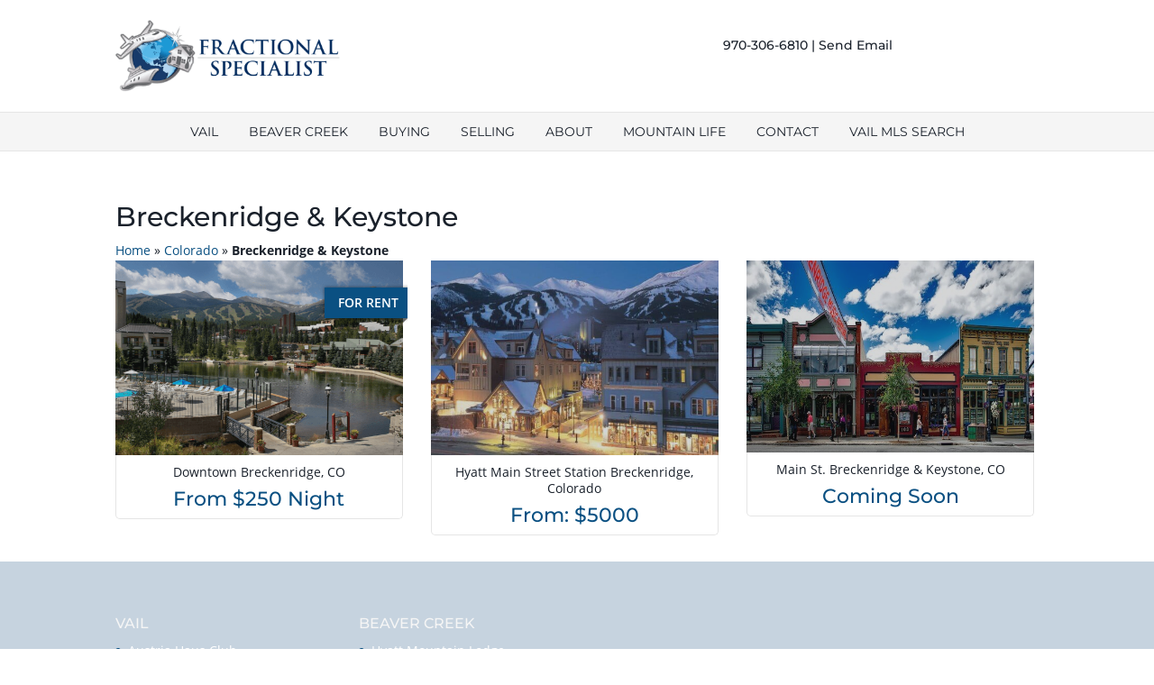

--- FILE ---
content_type: text/css
request_url: https://fractionalspecialist.com/wp-content/themes/maisons1/style.css?ver=4.27.5
body_size: 8241
content:
/*
 Theme Name:   Maisons
 Theme URI:    https://dividiva.com/maisons
 Description:  Divi Child Theme for real estate agents
 Author:       Divi Diva
 Author URI:   https://dividiva.com
 Template:     Divi
 Version:      1.1.0
*/
/*======================= TABLE OF CONTENTS ================================
      
	1.  GENERAL
	2.  HEADER
	3.  HOME PAGE
	4.  HORIZONTAL SEARCH WIDGET
	5.  FORMS
	6.  SIDEBAR
	7.  LISTING ARCHIVES
	8.  SINGLE LISTING
	9.  EMPLOYEES
	10. COMMUNITIES OVERVIEW PAGE
	11. COMMUNITIES PAGE
	12. BLOG PAGE
	13. FOOTER
	14. RESPONSIVE MEDIA QUERIES
		
-----------------[COLORS USED IN THIS THEME]-------------------

		#303740 rgb 48,55,64    - Lighter Charcoal
		#1a212b rgb 26,33,43    - Darker Charcoal
		#0a5082 rgb 10,80,130   - Blue
		#f5f5f5 rgb 245,245,245 - Pale Gray	
     
============================================================================*/
/*------------------------------------------------*/
/*------------------[1. GENERAL]------------------*/
/*------------------------------------------------*/
.maisons-header h1 {
	text-transform: uppercase;
	font-size: 54px;
}
.maisons-header {
	font-size: 28px;
	line-height: 1.5em;
}
.et_pb_fullwidth_header.maisons-header .et_pb_fullwidth_header_container.center .header-content {
    width: 100%;
    max-width: 1080px;
    margin: 20px auto;
}
.et_pb_fullwidth_header.maisons-header {
	padding-top: 100px;
	padding-bottom: 100px;
}
.et_pb_widget a {
	color: #1a212b;
}
#main-content .container:before {
	display: none;
}
.maisons-horiz-optin .et_pb_newsletter_description {
    display: none;
}
.maisons-horiz-optin .et_pb_newsletter_form {
	float: none;
	width: 100%
}
.et_pb_column_4_4 .maisons-horiz-optin .et_pb_newsletter_form {
	padding-left: 0;
}
.maisons-horiz-optin .et_pb_newsletter_form p {
	display: inline-block; 
	margin-right: 10px; 
	padding: 0px; 
	padding-bottom:10px;
}
.et_pb_signup_0.maisons-horiz-optin.et_pb_subscribe .et_pb_button, .et_pb_signup_0.maisons-horiz-optin.et_pb_subscribe .et_pb_button:hover {
    padding: 0.7em 1em !important;
}
/*------------------------------------------------*/
/*------------------[2. HEADER]-------------------*/
/*------------------------------------------------*/
#top-header .container {
    padding-bottom: 0.75em;
    font-weight: 500;
}
#et-secondary-nav::before {
	content: "What is Your Property Worth?";
	color: #ffffff;  
	font-size: 20px;
	padding-right: 15px;
}
#et-secondary-menu {
    float: none;
	text-align: center;
}
#et-secondary-nav a {
    padding: 0.3em 1em!important;
    -webkit-border-radius: 3px;
    -moz-border-radius: 3px;
    border-radius: 3px;
    line-height: 1.7em;
    -webkit-transition: all 0.2s;
    -moz-transition: all 0.2s;
    transition: all 0.2s;
	color: #ffffff;
	background-color: #1a212b;
	font-size: 14px;
}
#et-secondary-nav a:hover {
	background: rgba(26,33,43,0.7);
	color: #ffffff;
}
#main-header {
	-webkit-box-shadow: none;
 	-moz-box-shadow: none;
 	box-shadow: none;
}
#main-header .container {
	width: 100%;
	max-width: 100%;
}
.logo_container {
	width: 80%;
	max-width: 1080px;
	margin-left: auto;
	margin-right: auto;
}
.et_header_style_centered #logo {
	float: left;
}
.et_header_style_centered header#main-header.et-fixed-header .logo_container {
    height: 84px;
}
.et_header_style_centered #main-header .logo_container {
	height: 84px;
	margin-top: 20px;
	margin-bottom: 20px;
	padding: 0;
}
.maisons-header-widget {
	height: 84px;
    float: right;
	margin-left: 15px;
	-webkit-transition: all 0.4s ease-in-out;
	-moz-transition: all 0.4s ease-in-out;
	transition: all 0.4s ease-in-out;
	-webkit-transform: translate3d(0, 0, 0);
}
.maisons-header-widget {
	width: 50%;
}
.maisons-header-widget .et_pb_row {
    max-width: 100%;
	margin-right: 0;
}
.et_pb_gutters3 .maisons-header-widget .et_pb_column_4_4 .et_pb_module {
	margin-bottom: 0;
}
.maisons-header-widget a:hover {
	color: #0a5082;
}
.maisons-header-widget i {
	color: #0a5082;
	margin-left: 10px;
}
.et-fixed-header .logo_container {
	height: 0;
	margin-top: 0;
	margin-bottom: 0;
	padding: 0;
}
#et-top-navigation {
	background-color: #f5f5f5;
	border-top: #e5e5e5 1px solid;
	border-bottom: #e5e5e5 1px solid;
}
#top-menu li {
    padding-right: 30px;
}
.et_header_style_centered #top-menu > li > a {
	padding-top: 1em;
	padding-bottom: 1em;
}
#top-menu-nav > ul > li > a:hover {
	opacity: 1.0;
	color: #0a5082;
}
#top-menu .menu-item-has-children > a:first-child:after, #et-secondary-nav .menu-item-has-children > a:first-child:after {
    display: none;
}
#top-menu .menu-item-has-children > a:first-child, #et-secondary-nav .menu-item-has-children > a:first-child {
    padding-right: 0;
}
/*.nav li ul {
    padding: 0;
	width: 200px;
	border: 1px solid #0a5082;
	background-color: #0a5082;
}
#top-menu li li {
    padding: 0;
}
.nav li li {
    line-height: 1.7em; 
}
.nav li ul:after, .nav li ul:before {
	border: solid transparent;
	content: ' ';
	height: 0;
	left: 100%;
	position: absolute;
	width: 0;
}
.nav li ul:after {
	content: '';
	position: absolute;
	border-style: solid;
	border-width: 0 12px 12px;
	border-color: #0a5082 transparent;
	display: block;
	width: 0;
	z-index: 1;
	top: -12px;
	left: 38px;
}
.nav li ul:before {
	content: '';
	position: absolute;
	border-style: solid;
	border-width: 0 12px 12px;
	border-color: #0a5082 transparent;
	display: block;
	width: 0;
	z-index: 0;
	top: -13px;
	left: 38px;
} 
.nav ul li a:hover, .et_mobile_menu li a:hover {
    opacity: 1;
    background-color: #303740;
}
#top-menu li li a {
    width: 198px;
    padding: 6px 20px; 
}*/
/*------------------------------------------------*/
/*----------------[3. HOME PAGE]------------------*/
/*------------------------------------------------*/
.maisons-home .et_pb_row {
	padding-bottom: 0;
}
.maisons-search h1 {
	text-transform: uppercase;
	font-size: 42px;
	text-shadow: 0 2px 4px rgba(0, 0, 0, 0.4);
	margin-top: 12%;
}
.maisons-listing-button h2 {
	margin-top: 5px;
}
/*--------bouncing arrow-----------*/
.maisons-arrow {
	text-align: center;
}
@-moz-keyframes bounce {
	0%,100%,20%,50%,80%{-moz-transform:translateY(0)}
	40%{-moz-transform:translateY(-15px)}
	60%{-moz-transform:translateY(-15px)}
}
@-webkit-keyframes bounce {
	0%,100%,20%,50%,80%{-webkit-transform:translateY(0)}
	40%{-webkit-transform:translateY(-15px)}
	60%{-webkit-transform:translateY(-15px)}
}
/* @-ms-keyframes bounce {
	0%,100%,20%,50%,80%{-ms-transform:translateY(0)}
	40%{-ms-transform:translateY(-15px)}
	60%{-ms-transform:translateY(-15px)}
}*/
@keyframes bounce {
	0%,10%,20%,50%,80%{transform:translateY(0)}
	40%{transform:translateY(-15px)}
	60%{transform:translateY(-15px)}
}
.maisons-bounce {
    -moz-animation: bounce 2s ease infinite;
    -webkit-animation: bounce 2s ease infinite;
    -ms-animation: bounce 2s ease infinite;
    animation: bounce 2s ease infinite;
	color: #ffffff;
}
/*-----community image hover effect---*/
.maisons-community-hover .et_pb_column {
	position: relative;
	overflow: hidden;
}
.maisons-community-hover .et_pb_image {
    background: #FFFFFF;
}
.maisons-community-hover .et_pb_promo {
	position: absolute;
	top: 0;
	left: 0;
	width: 100%;
	height: 100%;
}
.maisons-community-hover .et_pb_image img {
	-webkit-transition: opacity 1s, -webkit-transform 1s;
	transition: opacity 1s, transform 1s;
	-webkit-backface-visibility: hidden;
	backface-visibility: hidden;
	position: relative;
	display: block;
	max-width: 100%;
	opacity: 0.8;
}
.maisons-community-hover .et_pb_column:hover img {
	opacity: 0.3;
	-webkit-transform: scale3d(1.1,1.1,1);
	transform: scale3d(1.1,1.1,1);
}
.maisons-community-hover .et_pb_promo_description { /*V1.1 added July 2017*/
	position: static;
}
.maisons-community-hover .et_pb_column .et_pb_promo_description h2 {
	opacity: 0;
	color: #fff;
	position: absolute;
	top: 25%;
	width: 100%;
	text-align: center;
	-webkit-transition: all 0.5s ease-in-out;
	-moz-transition: all 0.5s ease-in-out;
	transition: all 0.5s ease-in-out;
	margin: 0;
	padding: 0;
}
.maisons-community-hover .et_pb_column .et_pb_promo_description p {
	opacity: 0;
	color: #fff;
	position: absolute;
	top: 32%;
	width: 100%;
	padding-left: 20px;
	padding-right: 20px;
	text-align: center;
	-webkit-transition: all 0.5s ease-in-out;
	-moz-transition: all 0.5s ease-in-out;
	transition: all 0.5s ease-in-out;
}
.maisons-community-hover .et_pb_column .et_pb_promo_button {
	opacity: 0;
	position: absolute;
	top: 55%;
	left: 50%;
	-webkit-transform: translateX(-50%);
	transform: translateX(-50%);
	display: block;
	-webkit-transition: all 0.5s ease-in-out;
	-moz-transition: all 0.5s ease-in-out;
	transition: all 0.5s ease-in-out;
} 
.maisons-community-hover .et_pb_column:hover .et_pb_promo_description h2 {
	opacity: 1;
	position: absolute;
	top: 30%;
	width: 100%;
	text-align: center;
	color: #fff;
} 
.maisons-community-hover .et_pb_column:hover .et_pb_promo_description p {
	opacity: 1;
	position: absolute;
	top: 40%;
	width: 100%;
	text-align: center;
	color: #fff;
}
.maisons-community-hover .et_pb_column:hover .et_pb_promo_button {
	opacity: 1;
	position: absolute;
	top: 65%;
	left: 50%;
	-webkit-transform: translateX(-50%);
	transform: translateX(-50%);
	display: block;
	text-align: center;
}
/*------------------------------------------------*/
/*--------[4. HORIZONTAL SEARCH WIDGET]-----------*/
/*------------------------------------------------*/
.maisons-search .et_pb_widget_area_left {
    padding-right: 0;
    border-right: none;
}
.et_pb_gutters3 .et_pb_column_4_4 .et_pb_widget.maisons-search-widget {
	width: 100%;
	margin: 0;
	padding: 20px;
	background-color: #303740;
}
.et_pb_widget.maisons-search-widget  select {
	width: 18%;
	float: left;
	margin-right: 2%;
	padding: 14px;
	height: auto;
	border: 0;
	-webkit-border-radius: 0;
	-moz-border-radius: 0;
	box-shadow: none;
	-webkit-box-shadow: none;
	border-radius: 0;
	color: #99999e;
	background-color: #f5f5f5;
	font-size: 14px;
}
.maisons-search-widget div.btn-search {
	width: 20%;
	display: inline-block;
}
.maisons-search-widget .btn-search button.searchsubmit {
	width: 100%;
	text-align: center;
	background-color: #0a5082;
	color: #ffffff;
	font-family: 'Montserrat', Helvetica, Arial, Lucida, sans-serif;
	padding-top: 14px;
	padding-bottom: 14px;
	font-size: 14px;
	border: none;
	-moz-border-radius: 3px;
	border-radius: 3px;
	-webkit-transition: all 0.2s;
	-moz-transition: all 0.2s;
	transition: all 0.2s;
}
.maisons-search-widget .btn-search button.searchsubmit:hover {
	background-color: #1a212b;
	cursor: pointer;
}
.maisons-search-widget .btn-search button.searchsubmit i {
	display: none;
}
/*------------------------------------------------*/
/*------------------[5. FORMS]--------------------*/
/*------------------------------------------------*/
.caldera-grid .form-control, #listing-contact .caldera-grid .form-control {
	width: 100%;
	padding: 16px;
	height: auto;
	border: 0;
	-webkit-border-radius: 0;
	-moz-border-radius: 0;
	box-shadow: none;
	-webkit-box-shadow: none;
	border-radius: 0;
	color: #99999e;
	background-color: #f5f5f5;
	font-size: 14px;
}
.maisons-form-heading h3 {
	margin-bottom: 20px;
}
.caldera-grid .btn-default:hover, #listing-contact .caldera-grid .btn-default:hover {
	background: rgba(10,80,130,0.7);
	color: #ffffff;
}
.caldera-grid .btn-default, #listing-contact .caldera-grid .btn-default {
	color: #ffffff;
	background: #0a5082;
	border-width: 0px;
	font-size: 20px;
}
#listing-contact {
    background: #ffffff;
}
.maisons-contact-form {
	border: #e5e5e5 1px solid;
	padding-left: 20px;
	padding-right: 20px;
}
.maisons-contact-form.et_pb_row {
	padding-top: 20px;
	padding-bottom: 5px;
}
/*------------------------------------------------*/
/*------------------[6. SIDEBAR]------------------*/
/*------------------------------------------------*/
#sidebar .wp-listings-search {
	background-color: #303740;
	padding: 20px;
}
#sidebar .wp-listings-search h4 {
	color: #ffffff;
	font-size: 14px;
	text-align: center;
	text-transform: uppercase;
}
#sidebar .wp-listings-search select {
	width: 100%;
	padding: 10px;
	height: auto;
	border: 0;
	-webkit-border-radius: 0;
	-moz-border-radius: 0;
	box-shadow: none;
	-webkit-box-shadow: none;
	border-radius: 0;
	color: #303740;
	background-color: #ffffff;
	font-size: 14px;
	margin-bottom: 15px;
}
#sidebar .wp-listings-search button.searchsubmit {
	width: 100%;
	background-color: #0a5082;
	color: #ffffff;
	padding-top: 10px;
	padding-bottom: 10px;
	text-align: center;
	font-family: 'Montserrat', Helvetica, Arial, Lucida, sans-serif;
	text-transform: uppercase;
	border: none;
	-moz-border-radius: 3px;
	border-radius: 3px;
	line-height: 1.7em;
	-webkit-transition: all 0.2s;
	-moz-transition: all 0.2s;
	transition: all 0.2s;
}
#sidebar .wp-listings-search button.searchsubmit:hover {
	background-color: #1a212b;
}
#sidebar .wp-listings-search button.searchsubmit i {
	display: none;
}
#sidebar .maisons-optin.et_pb_newsletter {
    padding: 20px;
}
#sidebar .maisons-optin .et_pb_newsletter_description, #sidebar .maisons-optin .et_pb_newsletter_form {
	float: none;
	width: 100%;
}
#sidebar .maisons-optin .et_pb_newsletter_form p input {
    width: 100%;
    padding: 10px!important;
    border: none !important;
    -webkit-border-radius: 0 !important;
    -moz-border-radius: 0 !important;
    border-radius: 0 !important;
    color: #303740;
    background-color: #fff;
    font-size: 14px;
}
#sidebar .et_pb_signup_0.et_pb_subscribe.maisons-optin .et_pb_button, #sidebar .et_pb_signup_0.et_pb_subscribe.maisons-optin .et_pb_button:hover {
    padding: 10px!important;
}
#sidebar ul {
	background-color: #f5f5f5;
	border: #e5e5e5 1px solid;
	padding: 5px 20px;
}
#sidebar li {
	padding-top: 5px;
	padding-bottom: 5px;
	border-bottom: #e5e5e5 1px solid;
}
#sidebar ul li:last-of-type {
	padding-bottom: 0;
	border-bottom: none;
}
.et_pb_widget ul li {
    margin-bottom: 0;
}
#sidebar .listing-wrap {
	border: #e5e5e5 1px solid;
	margin-bottom: 20px;
}
#sidebar span.listing-status, #sidebar span.listing-property-type, #sidebar h3.listing-title, #sidebar ul.listing-beds-baths-sqft {
	display: none;
}
#sidebar .listing-widget-thumb {
    background: #ffffff;
}
#sidebar .listing-thumb-meta {
	text-align: center;
	padding-top: 5px;
	padding-bottom: 5px;
}
#sidebar span.listing-price {
	color: #0a5082;
	font-size: 16px;
	font-family: 'Montserrat', Helvetica, Arial, Lucida, sans-serif;
}
#sidebar span.listing-open-house {
	display: block;
	font-size: 90%;
	text-align: center;
	background-color: #0a5082;
	color: #ffffff;
	margin-bottom: 5px;
}
#sidebar p.listing-address {
	font-size: 90%;
	line-height: 1.3em;
	padding-bottom: 5px;
}
#sidebar .listing-widget-details {
	text-align: center;
}
#sidebar .listing-wrap a.button {
	display: none;
}
/*------------------------------------------------*/
/*-------------[7. LISTING ARCHIVES]--------------*/
/*------------------------------------------------*/
.archive.tax-locations #content-area article:last-of-type, .archive.post-type-archive-listing #content-area article:last-of-type {
	margin-bottom: 50px;
}
.wp-listings-shortcode .maisons-listing-wrap {
    width: 100%;
    margin: 0;
}
.maisons-listing-outer {
	position: relative;
	overflow: hidden;
}
.archive .listing-widget-thumb, .wp-listings-shortcode .listing-widget-thumb {
	margin-right: 5px;
}
.maisons-thmb-listing-status {
	position: absolute;
    right: -5px;
    background: #0a5082;
    color: #fff;
    text-transform: uppercase;
    font-weight: 600;
	line-height: 1em;
	padding: 10px 15px;
    z-index: 20;
    top: 30px;
	-moz-box-shadow: 0px 0px 4px rgba(0,0,0,0.55);
	-khtml-box-shadow: 0px 0px 4px rgba(0,0,0,0.55);
	-webkit-box-shadow: 0px 0px 4px rgba(0,0,0,0.55);
	-o-box-shadow: 0px 0px 4px rgba(0,0,0,0.55);
}
.maisons-thmb-listing-status:after {
    display: block;
	width: 10px;
	height: 0px;
	position: absolute;
	bottom: -5px;
	right: -5px;
	content: "";
	border-bottom: 5px solid transparent;
	border-left: 5px solid rgb(104, 104, 104); 
}
.maisons-thmb-listing-status.sold {
	background: #303740;
}
.maisons-open-house {
    padding: 5px 10px;
    color: #fff;
    font-size: 12px;
    font-weight: 700;
    text-transform: uppercase;
    background: #0a5082;
	position: absolute;
	top: 0;
	display: block;
}
.archive .maisons-listing-widget-details, .wp-listings-shortcode .maisons-listing-widget-details {
    color: #1a212b;
    text-align: center;
    line-height: 18px;
    background: #fff;
    border: 1px solid #e5e5e5;
    border-top: none;
    border-radius: 0 0 5px 5px;
	margin-right: 5px;
}
.maisons-listing-widget-details p {
	padding-top: 10px;
}
.maisons-listing-widget-details h3 {
	padding-top: 10px;
	padding-bottom: 10px;
	color: #0a5082;
}
/*-----listing thumbnail hover effect---*/
.listing-widget-thumb {
    background: #2f3238;
}
.maisons-listing-caption {
	padding-top: 4em;
	padding-left: 2em;
	padding-right: 2em;
	color: #fff;
	text-transform: uppercase;
	-webkit-backface-visibility: hidden;
	backface-visibility: hidden;
	text-align: center;
}
.maisons-listing-caption,
.maisons-listing-caption > a {
	position: absolute;
	top: 0;
	left: 0;
	width: 100%;
	height: 100%;
}
.maisons-listing-caption > a {
	z-index: 1000;
	text-indent: 200%;
	white-space: nowrap;
	font-size: 0;
	opacity: 0;
}
.maisons-listing-caption::before,
.maisons-listing-caption::after {
	pointer-events: none;
}
.listing-widget-thumb img {
	-webkit-transition: opacity 1s, -webkit-transform 1s;
	transition: opacity 1s, transform 1s;
	-webkit-backface-visibility: hidden;
	backface-visibility: hidden;
	position: relative;
	display: block;
	max-width: 100%;
	opacity: 0.8;
}
.maisons-listing-caption p {
	opacity: 0;
	display: inline-block;
	margin: 0 0 0.5em;
	padding: 0.4em 1em;
	font-weight: 500;
	-webkit-transition: opacity 0.35s, -webkit-transform 0.35s;
	transition: opacity 0.35s, transform 0.35s;
	-webkit-transform: translate3d(-360px,0,0);
	transform: translate3d(-360px,0,0);
}
.maisons-listing-caption p.listing-title {
	font-size: 14px;
	color: #ffffff;
	background: none;
}
.maisons-listing-caption p.listing-beds-baths-sqft {
	font-size: 12px;
	background: rgba(255,255,255,0.7);
	border: #ffffff 1px solid;
	color: #1a212b;
}
.maisons-listing-outer:hover img {
	opacity: 0.3;
	-webkit-transform: scale3d(1.1,1.1,1);
	transform: scale3d(1.1,1.1,1);
}
.maisons-listing-outer:hover .maisons-listing-widget-details {
	background: #303740;
	border: 1px solid #303740;
  border-top: none;
}
.maisons-listing-outer:hover .maisons-listing-widget-details p {
	color: #ffffff;
}
.maisons-listing-caption:hover p {
	opacity: 1;
	-webkit-transform: translate3d(0,0,0);
	transform: translate3d(0,0,0);
}
.maisons-listing-caption p:first-child {
	-webkit-transition-delay: 0.15s;
	transition-delay: 0.15s;
}

.maisons-listing-caption p:nth-of-type(2) {
	-webkit-transition-delay: 0.1s;
	transition-delay: 0.1s;
}
.maisons-listing-caption:hover p:first-child {
	-webkit-transition-delay: 0s;
	transition-delay: 0s;
}
.maisons-listing-caption:hover p:nth-of-type(2) {
	-webkit-transition-delay: 0.05s;
	transition-delay: 0.05s;
}	
.maisons-listing-outer span.beds:before {
    color: #1a212b;
    font-family: 'FontAwesome';
    font-size: 12px;
	font-weight: normal;
    content: "\f236";
    top: 0;
}
.maisons-listing-outer span.baths:before {
    color: #1a212b;
    font-family: 'FontAwesome';
    font-size: 12px;
	font-weight: normal;
    content: "\f043";
    top: 0;
}
.maisons-listing-outer span.sqft:before {
    color: #1a212b;
    font-family: 'FontAwesome';
    font-size: 12px;
	font-weight: normal;
    content: "\f047";
    top: 0;
}
.archive-listing-navigation {
	border-top: #e5e5e5 1px solid!important;
	border-bottom: #e5e5e5 1px solid;
}
.archive-listing-navigation h1 {
	display: none;
}
.archive-listing-navigation .page-numbers.current {
	border-top: #e5e5e5 1px solid!important;
	color: #0a5082;
}
.archive-listing-navigation a:hover {
	border-top: 1px solid #e5e5e5!important;
	color: #0a5082!important;
}
/*-----resize listing for 4 columns---*/
.one-fourth .maisons-thmb-listing-status {
	top: 20px;
}
.one-fourth span.sqft {
	display: block;
}
.one-fourth .maisons-listing-caption p {
	line-height: 1.2em;
}
/*------------------------------------------------*/
/*-------------[8. SINGLE LISTINGS]---------------*/
/*------------------------------------------------*/
.wplistings-single-listing {
    overflow: hidden;
}
.wplistings-single-listing div {
    -webkit-box-sizing: border-box;
    -moz-box-sizing: border-box;
    box-sizing: border-box;
}
.wplistings-single-listing .listing-image-wrap img {
    display: block;
    width: 100%;
    max-width: 100%;
}
.wplistings-single-listing .listing-image-wrap img {
    height: auto;
}
.listing-meta, #listing-tabs, #listing-map, #listing-agent, .listing-details, .additional-features, #maisons-listing-contact {
    clear: both;
    margin-bottom: 30px;
}
.wplistings-single-listing .listing-image-wrap {
    position: relative;
    overflow: hidden;
}
.wplistings-single-listing .listing-image-wrap img {
    margin: 0;
    padding: 0;
}
.wplistings-single-listing .listing-image-wrap span {
    position: absolute;
    color: #333;
    font-size: 16px;
    background: #fff;
}
.fotorama--wp {
	margin-right: 5px;
	margin-bottom: 0;
}
.maisons-listing-status {
	position: absolute;
    right: -5px;
    background: #0a5082;
    color: #fff;
    text-transform: uppercase;
    font-weight: 600;
	padding: 10px 15px;
    z-index: 20;
    top: 70px;
	-moz-box-shadow: 0px 0px 4px rgba(0,0,0,0.55);
	-khtml-box-shadow: 0px 0px 4px rgba(0,0,0,0.55);
	-webkit-box-shadow: 0px 0px 4px rgba(0,0,0,0.55);
	-o-box-shadow: 0px 0px 4px rgba(0,0,0,0.55);
}
.maisons-listing-status:after {
    display: block;
	width: 10px;
	height: 0px;
	position: absolute;
	bottom: -5px;
	right: -5px;
	content: "";
	border-bottom: 5px solid transparent;
	border-left: 5px solid rgb(104, 104, 104); 
}
.maisons-listing-status.sold {
	background: #303740;
}
.wplistings-single-listing .listing-image-wrap span.listing-open-house {
    left: 0;
    bottom: 30px;
    padding: 5px 12px;
    color: #fff;
    font-size: 16px;
    font-weight: 700;
    line-height: 24px;
    text-transform: uppercase;
    background: #be1d2c;
    background: rgba(190, 29, 44, 0.75);
    box-shadow: 2px -2px 1px rgba(0, 0, 0, 0.2);
}
#left-area ul, .entry-content ul.listing-meta {
	padding: 0;
}
.wplistings-single-listing .listing-meta {
    list-style-type: none;
    width: 100%;
    overflow: hidden;
    margin: 10px 0 30px 0;
    padding: 0;
    background: #f5f5f5;
	border: #e5e5e5 1px solid;
}
.wplistings-single-listing .listing-meta li {
    float: left;
    display: inline-block;
    padding: 8px 0 8px 25px;
    margin: 0;
    font-size: 14px;
    font-weight: 700;
    line-height: 35px;
}
.wplistings-single-listing .listing-meta li span.label {
    font-weight: 400;
}

.wplistings-single-listing .listing-meta li.listing-price {
    position: relative;
    top: 0;
    left: 0;
    color: #fff;
    font-size: 18px;
    padding-right: 25px;
    background: #0a5082;
    border-radius: 0;
	font-family: 'Montserrat', Helvetica, Arial, Lucida, sans-serif;
}
.wplistings-single-listing .listing-meta li.listing-bedrooms:before {
    color: #1a212b;
    font-family: 'FontAwesome';
    font-size: 16px;
	font-weight: normal;
    content: "\f236";
    top: 0;
}
.wplistings-single-listing .listing-meta li.listing-bathrooms:before {
    color: #1a212b;
    font-family: 'FontAwesome';
    font-size: 16px;
	font-weight: normal;
    content: "\f043";
    top: 0;
}
.wplistings-single-listing .listing-meta li.listing-sqft:before {
    color: #1a212b;
    font-family: 'FontAwesome';
    font-size: 16px;
	font-weight: normal;
    content: "\f047";
    top: 0;
}
.wplistings-single-listing .listing-meta li.listing-lot-size:before {
    color: #1a212b;
    font-family: 'FontAwesome';
    font-size: 16px;
	font-weight: normal;
    content: "\f1bb";
    top: 0;
}
.wplistings-single-listing .ui-tabs {
    zoom: 1;
}
.wplistings-single-listing .ui-tabs .ui-tabs-nav {
    list-style: none;
    position: relative;
    padding: 0;
    margin: 0;
}
.wplistings-single-listing .ui-tabs .ui-tabs-nav li {
    list-style-type: none;
    position: relative;
    float: left;
    margin: 0 3px -1px 0;
    padding: 0;
}
.wplistings-single-listing .ui-tabs .ui-tabs-nav li a {
    color: #fff;
    font-size: 14px;
    font-weight: 700;
    display: block;
    padding: 10px 20px;
    background: #999;
    outline: none;
    border: none;
    border-radius: 3px 3px 0 0;
}
.wplistings-single-listing .ui-tabs .ui-tabs-nav li.ui-tabs-active a {
    padding: 10px 20px;
    color: #666;
    background: #fff;
    border: 1px solid #ccc;
    border-bottom-style: none;
}
.wplistings-single-listing .ui-tabs .ui-tabs-nav li.ui-tabs-selected a,
.wplistings-single-listing .ui-tabs .ui-tabs-nav li.ui-state-disabled a,
.wplistings-single-listing .ui-tabs .ui-tabs-nav li.ui-state-processing a {
    cursor: default;
}
.wplistings-single-listing .ui-tabs .ui-tabs-nav li a,
.wplistings-single-listing .ui-tabs.ui-tabs-collapsible .ui-tabs-nav li.ui-tabs-selected a {
    text-decoration: none;
    cursor: pointer;
}
.wplistings-single-listing .ui-tabs .ui-tabs-panel {
    display: block;
    padding: 15px;
    clear: both;
    border: 1px solid #ccc;
    border-radius: 0 3px 3px 3px;
}
.wplistings-single-listing .ui-tabs .ui-tabs-hide {
    display: none;
}
.wplistings-single-listing table {
    width: 100%;
}
.wplistings-single-listing tbody {
    display: inline-table;
    width: 48%;
    margin-right: 2%;
    vertical-align: top;
}
.wplistings-single-listing tbody.right {
    margin-right: 0;
}
.wplistings-single-listing td {
    border-top: 1px solid #ddd;
    padding: 6px 0;
    padding: 0.6rem 0;
}
.wplistings-single-listing table.listing-details tbody {
    border-bottom: 1px solid #ddd;
}
.wplistings-single-listing table tr.wp_listings_listing_open_house {
    display: none;
}
.wplistings-single-listing table tr:nth-child(even) {
    background: #f5f5f5;
}
.wplistings-single-listing td {
    vertical-align: middle;
}
.wplistings-single-listing td.label {
    padding-left: 5px;
    font-size: 14px;
    text-transform: uppercase;
}
.wplistings-single-listing .tagged-features {
    margin: 0;
    padding: 0;
    overflow: hidden;
}
.wplistings-single-listing .tagged-features li {
    float: left;
    width: 22.9%;
    margin: 0 2% 20px 0;
    list-style-type: none;
}
.wplistings-single-listing .tagged-features li:before {
    color: #0a5082;
    font-family: 'FontAwesome';
    font-size: 16px;
    content: "\f14a";
    top: 0;
}
.wplistings-single-listing .tagged-features li a {
    text-decoration: none;
    border-bottom: none;
    margin-left: 15px;
	color: #1a212b;
}
.wplistings-single-listing .tagged-features li a:hover {
    text-decoration: none;
    border-bottom: none;
    margin-left: 15px;
	color: #0a5082;
}
.wplistings-single-listing h2.detail-subhead {
	margin-bottom: 15px;
	border-bottom: #e5e5e5 1px solid;
}
.wplistings-single-listing h2.detail-subhead.maisons {
	margin-bottom: 0;
}
.wplistings-single-listing #maisons-listing-contact h2.detail-subhead {
	border-bottom: none;
}
.wplistings-single-listing #listing-description {
	margin-bottom: 20px;
}
.entry-content table.listing-details {
	border: none;
}
.wplistings-single-listing #maisons-listing-contact {
	border-left: #e5e5e5 1px solid;
	border-bottom: #e5e5e5 1px solid;
	border-right: #e5e5e5 1px solid;
}
#listing-contact {
    float: left;
    width: 63%;
    padding-top: 25px;
	padding-bottom: 10px;
	padding-right: 25px;
	padding-left: 0;
}
#listing-agent {
    float: left;
    width: 33%;
    padding-top: 25px;
	padding-bottom: 0;
	padding-right: 0;
	padding-left: 25px;
}
#listing-agent {
    margin-right: 3.8%;
}
#listing-agent p {
    padding: 0;
}
.wplistings-single-listing .connected-agents {
    padding: 0;
}
#listing-agent .attachment-agent-profile-photo {
    width: 200px;
	margin-bottom: 10px;
}
#listing-agent h5 {
    font-size: 20px;
}
#listing-agent .agent-social-profiles a {
    border-bottom: 0;
}
#listing-contact ul {
    margin: 0;
    padding: 0;
}
#listing-contact li {
    list-style-type: none;
    margin: 0 0 20px;
    padding: 0;
    width: 100%;
}
#listing-contact li.contactEmail, #listing-contact li.contactPhone {
    width: 48.9%;
    float: left;
}
#listing-contact li.contactPhone {
    margin-left: 2%;
}
#listing-contact label.error, #listing-contact label span.required {
    font-size: 12px;
    font-weight: 700;
    color: red;
    vertical-align: top;
}
#listing-contact .thanks {
    padding: 80px 0;
    font-size: 18px;
}
p.wp_listings_disclaimer {
	font-size: 12px;
	line-height: 1.3em;
	margin-top: 20px;
}
.content-sidebar .wplistings-single-listing .listing-meta li,
.sidebar-content .wplistings-single-listing .listing-meta li {
    padding-left: 15px;
    font-size: 12px;
}
.content-sidebar .wplistings-single-listing .listing-meta li.listing-price,
.sidebar-content .wplistings-single-listing .listing-meta li.listing-price {
    padding-right: 15px;
    font-size: 14px;
    height: 105px;
}
.content-sidebar .wplistings-single-listing .ui-tabs .ui-tabs-nav li a,
.sidebar-content .wplistings-single-listing .ui-tabs .ui-tabs-nav li a {
    padding: 10px;
    font-size: 12px;;
}
.wplistings-single-listing .listing-image-wrap span.listing-status {
    color: #fff;
    background: #53c331;
    background: rgba(83, 195, 49, 0.8);
    font-weight: 700;
    text-align: center;
    text-transform: uppercase;
    box-shadow: 0px 4px 1px rgba(0, 0, 0, 0.2);
}
.wplistings-single-listing .listing-image-wrap span.listing-status.sold {
    background: #be1d2c;
    background: rgba(190, 29, 44, 0.8);
}
.wplistings-single-listing .listing-image-wrap span.listing-status.pending {
    background: #db8323;
    background: rgba(219, 131, 35, 0.8);
}
.wplistings-single-listing .listing-image-wrap span.listing-status.new,
.wplistings-single-listing .listing-image-wrap span.listing-status.reduced,
.wplistings-single-listing .listing-image-wrap span.listing-status.for-rent {
    background: #24a4ea;
    background: rgba(36, 164, 234, 0.8);
}
.maisons-listing-navigation {
	margin: 24px 0;
	width: 100%;
	border-top: #e5e5e5 1px solid;
	border-bottom: #e5e5e5 1px solid;
}
.maisons-prev-listing {
	width: 48%;
	float: left;
}
.maisons-next-listing {
	width: 48%;
	float: right;
	text-align: right;
}
.maisons-nav-links:after {
	visibility: hidden;
    display: block;
    font-size: 0;
    content: " ";
    clear: both;
    height: 0;
}
.maisons-listing-navigation a {
    color: #1a212b;
    display: block;
    font-size: 14px;
    font-weight: 700;
    line-height: 1.7142857142;
    text-transform: none;
    padding: 11px 0 12px;
    width: 100%;
}
.maisons-listing-navigation .meta-nav {
    color: #767676;
    display: block;
    font-size: 12px;
    font-weight: 900;
    line-height: 2;
    text-transform: uppercase;
}
.maisons-listing-navigation a:hover {
    color: #0a5082;
}
@media only screen and (max-width: 1139px) {
    .wplistings-single-listing .listing-meta li {
        padding-left: 15px;
        font-size: 12px;
    }
    .wplistings-single-listing .listing-meta li.listing-price {
        padding-right: 15px;
        font-size: 14px;
    }
    .wplistings-single-listing .ui-tabs .ui-tabs-nav li a {
        font-size: 12px;
    }
}

@media only screen and (max-width: 767px) {
	.maisons-listing-status {
		top: 40px;
	}
    .wplistings-single-listing .listing-meta li.listing-price {
        height: auto;
    }
    .wplistings-single-listing .ui-tabs .ui-tabs-nav li {
        float: none;
        width: 100%;
        margin: 0;
    }
    .wplistings-single-listing .ui-tabs .ui-tabs-nav li.ui-tabs-active {
        margin-top: -1px;
    }
    .wplistings-single-listing .ui-tabs .ui-tabs-nav li a {
        font-size: 14px;
        line-height: 18px;
        border-radius: 0;
        border-bottom: 1px solid #ccc;
    }
    .wplistings-single-listing .ui-tabs .ui-tabs-nav li a:after,
    .wplistings-single-listing .ui-tabs .ui-tabs-nav li.ui-tabs-active a:after {
        font-family: 'FontAwesome';
        font-size: 16px;
        content: "\f078";
        position: absolute;
        top: 10px;
        right: 15px;
    }
    .wplistings-single-listing .ui-tabs .ui-tabs-nav li.ui-tabs-active a:after {
        content: "";
    }
    .wplistings-single-listing .ui-tabs .ui-tabs-panel {
        border-top: none;
    }
    .wplistings-single-listing tbody {
        width: 100%;
        margin-right: 0;
        border-bottom: none;
    }
    .wplistings-single-listing td,
    .wplistings-single-listing td.label {
        display: table-cell;
        padding: 6px 10px;
        border-top: none;
    }
	.entry-content tr td {
		border-top: none;
	}
    .wplistings-single-listing td.label {
        font-weight: 700;
    }
    .wplistings-single-listing .tagged-features li {
        float: none;
        width: 100%;
        margin-bottom: 5px;
    }
    #listing-agent,
    #listing-contact {
        float: none;
        width: 100%;
		padding-left: 10px;
		padding-right: 10px;
    }
	#listing-agent {
		text-align: center;
	}
}

@media only screen and (max-width: 480px) {
    .wplistings-single-listing .listing-image-wrap span.listing-status,
    .wplistings-single-listing .listing-image-wrap span.listing-open-house {
        font-size: 12px;
    }
	.wplistings-single-listing .listing-meta li {
		padding: 0 0 0 15px;
	}
  .wplistings-single-listing .listing-meta li.listing-price {
		width: 100%;
		padding: 0 15px;
		height: 100%;
		text-align: center;
    }
    #listing-contact li.contactEmail,
    #listing-contact li.contactPhone {
        width: 100%;
        float: none;
        margin-left: 0;
    }
}
/*------------------------------------------------*/
/*-----------------[9. EMPLOYEES]-----------------*/
/*------------------------------------------------*/
/* ====== Structure ====== */

/* =Column classes
------------------------------------------------------------ */

.archive-employee .one-half,
.archive-employee .one-third,
.archive-employee .one-fourth,
.archive-employee .one-fifth,
.archive-employee .one-sixth {
	float: left;
	margin: 0 0 15px 2.564102564102564%;
	padding: 0;
}
.archive-employee .one-half {
	width: 48.717948717948715%;
}
.archive-employee .one-third {
	width: 31.623931623931625%;
}
.archive-employee .one-fourth {
	width: 23.076923076923077%;
}
.archive-employee .one-fifth {
	width: 17.948717948717948%;
}
.archive-employee .one-sixth {
	width: 14.52991452991453%;
}
.archive-employee .first {
	clear: both;
	margin-left: 0;
}
/* =Single and Archive Employee template
------------------------------------------------------------ */
.archive-employee .agent-wrap {
	text-align: center;
	padding: 10px;
}
.single-employee .agent-details {
	float: none;
	position: relative;
}
.single-employee .agent-details,
.archive-employee .agent-details {
	position: relative;
	height: auto;
	overflow: hidden;
	border: 0;
}
.agent-social-profiles {
	margin-top: 10px;
	overflow: hidden;
}
.single-employee .agent-bio {
	clear: both;
	padding-top: 30px;
}
.archive-employee .agent-details p {
	font-size: 1em;
	line-height: 150%;
	padding: 0;
	margin: 0;
}
.single-employee .agent-details p {
	font-size: 1em;
	line-height: 150%;
	padding-bottom: 5px;
	margin: 0;
}
.single-employee p.title {
	font-weight: 700;
}
.single-employee .connected-agent-listings h3 {
	margin: 0 0 10px;
}
.single-employee .one-third {
	float: left;
	margin: 0 0 20px;
	width: 31%;
	padding-left: 3%;
	-moz-box-sizing: content-box;
	-webkit-box-sizing: content-box;
	box-sizing: content-box;
}
.single-employee .one-third.first {
	clear: both;
	padding-left: 0;
}
.single-employee .listing-price {
	position: relative;
	margin: 0;
	padding: 0;
	font-size: 120%;
	background: none;
	color: inherit;
}
.single-employee .listing-beds,
.single-employee .listing-baths {
	width: 48%;
	float: left;
}
.single-employee .listing-baths {
	float: right;
}
.single-employee span[class*="label-"] {
	font-weight: 700;
}
/* ====== Connected listings ====== */
.single-listing .connected-agents {
	background: #ffffff;
	padding: 0;
	margin-bottom: 0;
	border: none;
}
.single-listing .connected-agents h5,
.single-listing .connected-agents p {
	line-height: 1;
	margin-bottom: 10px;
}
/* Hide website and address */
.single-listing .connected-agents .website,
.single-listing .connected-agents .adr {
	display: none;
}
/* ====== Hyperlinks ====== */

.archive-employee a.fn {
	font-size: 1.2em;
	margin-bottom: 10px;
	display: block;
}
.archive-employee a,
.archive-employee a:hover,
.single-employee .agent-details a,
.single-employee .agent-details a:hover,
.agent-social-profiles a:hover,
.agent-social-profiles a:active {
	text-decoration: none;
}
.agent-social-profiles a {
	display: inline-block;
	margin-right: 10px;
	text-decoration: none;
}
/* ====== Images ====== */

.single-employee .agent-wrap img,
.archive-employee .agent-wrap img {
	float: left;
	border: 1px solid #efefef;
	-moz-box-shadow: 2px 2px 3px #DDD;
	-webkit-box-shadow: 2px 2px 3px #DDD;
	-khtml-box-shadow: 2px 2px 3px #DDD;
	box-shadow: 2px 2px 3px #DDD;
	margin-right: 20px;
}
.connected-agents .agent-thumb img.alignleft {
    display: block;
    float: none;
    margin-right: 0;
}
.a
.archive-employee .agent-wrap img {
	float: none;
	display: block;
	margin: 0 auto 10px;
}

/* ====== Misc. ====== */

.featured-agent .widget-wrap {overflow: hidden;}

.archive-employee .navigation {clear: both;}

/* ====== Widget ====== */

.widget.featured-employee {
	overflow: hidden;
}
.widget.featured-employee .widget-agent-wrap {
	display: block;
}
.widget.featured-employee img {
	display: block;
	float: none;
	clear: left;
	max-width: 120px;
	height: auto;
	margin: 0 auto 10px;
	border: 1px solid #efefef;
	box-shadow: 1px 1px 2px #DDD;
}
.widget.featured-employee p {
	padding: 0;
	margin: 0;
}
.widget.featured-employee .agent-social-profiles {
	clear: both;
}
.widget-agent-details {
	float: none;
	text-align: center;
}
.widget-agent-details p {
	margin: 0;
}
.widget-agent-wrap {
	float: left;
	clear: left;
	padding: 0 0 20px;
	margin: 0 0 20px;
	border-bottom: 1px solid #888;
	border-bottom: 1px solid rgba(00,00,00,0.3);
	width: 100%;
}
/* ====== Shortcode ====== */
.shortcode-agent-wrap {
	overflow: hidden;
	clear: both;
	margin-bottom: 25px;
}
.shortcode-agent-wrap img {
	float: left;
	margin: 0 10px 10px 0;
	max-width: 100%;
}
.shortcode-agent-details {
	float: left;
	margin-right: 20px;
}
.shortcode-agent-wrap .fn {
	font-size: 20px;
}
.entry-content .shortcode-agent-wrap p {
	margin: 0;
	padding-bottom: 0;
	line-height: 1.3em;
}
.shortcode-agent-wrap .agent-social-profiles {
	float: left;
	margin-top: 10px;
	margin-bottom: 0;
	margin-left: 0;
	margin-right: 0;
}

/* ====== Responsive ====== */

@media only screen and (max-width: 960px) {
	.archive-employee .one-fourth {
		margin: 0 0.6% 15px;
		width: 48.717948717948715%;
	}
}
@media only screen and (max-width: 800px) {
	.archive-employee .one-half,
	.archive-employee .one-third,
	.archive-employee .two-thirds,
	.archive-employee .one-fourth,
	.archive-employee .three-fourths,
	.archive-employee .one-fifth,
	.archive-employee .two-fifths,
	.archive-employee .three-fifths,
	.archive-employee .four-fifths,
	.archive-employee .one-sixth,
	.archive-employee .five-sixths {
		float: none;
		width: 100%;
		padding: 0;
		margin: 0 0 25px;
	}
}
@media only screen and (max-width: 600px) {
	.archive-employee .one-half,
	.archive-employee .one-third,
	.archive-employee .two-thirds,
	.archive-employee .one-fourth,
	.archive-employee .three-fourths,
	.archive-employee .one-fifth,
	.archive-employee .two-fifths,
	.archive-employee .three-fifths,
	.archive-employee .four-fifths,
	.archive-employee .one-sixth,
	.archive-employee .five-sixths {
		float: none;
		width: 100%;
		padding: 0;
		margin: 0 0 25px;
	}
	.single-employee .agent-wrap img,
	.archive-employee .agent-wrap img,
	.single-listing .connected-agents img {
		float: none;
	}
	.single-employee .agent-wrap img {
		display: block;
		margin: 0 auto 15px;
	}
	.single-employee .agent-details,
	.archive-employee .agent-details {
		text-align: center;
	}
}

/* Landscape phones and down */
@media only screen and (max-width: 480px) {
	.single-employee .one-third {
		width: 100%;
		clear: both;
		padding: 0;
	}

	.single-employee .one-third img {
		width: 100%;
	}
}
/*------------------------------------------------*/
/*---------[10. COMMUNITIES OVERVIEW PAGE]--------*/
/*------------------------------------------------*/
.maisons-row, .maisons-row-reverse {
	padding-top: 0;
	padding-bottom: 0
}
.maisons-row .et_pb_text, .maisons-row-reverse .et_pb_text  {
	padding-top: 30px;
	padding-right: 30px;
	padding-left: 30px;
}
.maisons-row .et_pb_button, .maisons-row-reverse .et_pb_button {
	margin-left: 30px;
}
/*------------------------------------------------*/
/*-------------[11. COMMUNITIES PAGE]-------------*/
/*------------------------------------------------*/
.maisons-communities-header .et_pb_fullwidth_header .et_pb_fullwidth_header_container.left .header-content-container {
	width: 50%;
	padding: 20px;
	background: rgba(48, 55, 64, 0.8);
}
.maisons-communities-header .et_pb_fullwidth_header .et_pb_fullwidth_header_container.left .header-content {
    margin-right: 0;
}
.maisons-communities-header .et_pb_fullwidth_header .et_pb_fullwidth_header_container.left .header-content {
    padding-left: 10px;
}
.maisons-communities-header h1 {
	text-transform: uppercase;
}
.maisons-communities-header .et_pb_fullwidth_header_subhead {
    font-family: 'Montserrat', Helvetica, Arial, Lucida, sans-serif;
	text-transform: uppercase;
}
.et_pb_tabs_controls li:hover {
	background-color: #0a5082;
}
.et_pb_tabs_controls li:hover a {
	color: #ffffff;
}
/*------------------------------------------------*/
/*-----------------[12. BLOG PAGE]----------------*/
/*------------------------------------------------*/
.et_pb_blog_grid a.more-link {
	display: block;
	background-color: #0a5082;
	color: #ffffff;
	margin-top: 10px;
	padding: 10px;
	text-align: center;
	font-family: 'Montserrat', Helvetica, Arial, Lucida, sans-serif;
	text-transform: uppercase;
	border: none;
	-moz-border-radius: 3px;
	border-radius: 3px;
	line-height: 1.7em;
	-webkit-transition: all 0.2s;
	-moz-transition: all 0.2s;
	transition: all 0.2s;
}
.et_pb_blog_grid a.more-link:hover {
	background-color: #1a212b;
}
/*------------------------------------------------*/
/*------------------[13. FOOTER]-------------------*/
/*------------------------------------------------*/
#main-footer .footer-widget .et_pb_widget h4 {
    color: #f5f5f5;
	text-transform: uppercase;
}
#footer-widgets h3 {
	color: #f5f5f5;
}
#footer-widgets h4 {
	font-size: 22px;
}
.footer-widget .et_pb_widget a {
    color: #ffffff;
}
.footer-widget .et_pb_widget a:hover {
    color: #0a5082;
}
/*------------------------------------------------*/
/*---------[14. RESPONSIVE MEDIA QUERIES]---------*/
/*------------------------------------------------*/
@media only screen and ( min-width: 1900px ) {
	.maisons-search.et_pb_row {
		padding-top: 300px;
	}
}
@media only screen and ( min-width: 1440px )  and ( max-width: 1899px ) {
	.maisons-search.et_pb_row {
		padding-top: 170px;
	}
}
@media only screen and ( min-width: 1350px ) {
	.et_pb_row.maisons-header-widget, .maisons-header-widget .et_pb_row {
		padding: 0;
	}
	.maisons-row.et_pb_row, .maisons-row-reverse.et_pb_row {
		padding: 0;
	}
	.maisons-contact-form.et_pb_row {
		padding: 27px 27px 10px 27px;
	}
}
/* Laptops and desktops (1100 and up) */
@media only screen and ( min-width: 1100px ){ 
	.maisons-header-widget {
		display: flex;
		flex-direction: column;
		justify-content: center;
	}
	.et-fixed-header .maisons-header-widget {
		height: 0;
	}
	.et_header_style_centered.et_hide_fixed_logo #main-header.et-fixed-header .logo_container {
		height: 0!important;
		margin-top: 0;
		margin-bottom: 0;
	}
	.et-fixed-header #top-menu .sub-menu a {
			color: #ffffff!important;
	}
	.et-fixed-header #top-menu .sub-menu a:hover {
			color: #ffffff!important;
	}
	.et-fixed-header #top-menu a:hover {
			color: #0a5082!important;
	}
	.et-fixed-header #top-menu .current-menu-ancestor li.current-menu-item > a {
		color: #1a212b!important;
	}
	.et-fixed-header #top-menu .current-menu-ancestor li.current-menu-item > a:hover {
		color: #ffffff!important;
	}
	.et_right_sidebar #left-area {
		padding-right: 3.5%;
	}
	.et_pb_gutters3 .maisons-row .et_pb_column_1_2, .et_pb_gutters3 .maisons-row-reverse .et_pb_column_1_2  {
		width: 50%;
	}
	.et_pb_gutters3 .maisons-row .et_pb_column,	.et_pb_gutters3 .maisons-row-reverse .et_pb_column {
		margin-right: 0;
	}
}

/* Tablets in landscape mode (981-1100px) */

@media only screen and ( min-width: 981px ) and ( max-width: 1100px ) { 
	.logo_container {
		width: 90%;
	}
	span.logo_helper {
		height: auto;
	}
	.et_header_style_centered header#main-header .logo_container {
		height: 84px;
		max-height: 100px;
		padding: 0;
	}
	.et_header_style_centered.et_hide_fixed_logo #main-header.et-fixed-header .logo_container {
		height: 0!important;
		margin-top: 0;
		margin-bottom: 0;
	}
	.maisons-header-widget {
		display: flex;
		flex-direction: column;
		justify-content: center;
	}
	.et-fixed-header .maisons-header-widget {
		height: 0;
	}
	.et-fixed-header #top-menu .sub-menu a {
			color: #ffffff!important;
	}
	.et-fixed-header #top-menu a:hover {
			color: #0a5082!important;
	}
	.et-fixed-header #top-menu .current-menu-ancestor li.current-menu-item > a {
		color: #1a212b!important;
	}
	.et-fixed-header #top-menu .current-menu-ancestor li.current-menu-item > a:hover {
		color: #ffffff!important;
	}
	.et_right_sidebar #left-area {
		padding-right: 3.5%;
	}
	.container, .et_pb_row {
		width: 90%;
	}
	.maisons-header span.et_pb_fullwidth_header_subhead {
		font-size: 24px;
	}
	.et_mobile_device .et_pb_slider_parallax .et_pb_slide, .et_mobile_device .et_pb_section_parallax .et_pb_parallax_css, .et_mobile_device .et_pb_slides .et_parallax_bg.et_pb_parallax_css {
    background-attachment: fixed;
}
	.et_pb_gutters3 .maisons-row .et_pb_column_1_2, .et_pb_gutters3 .maisons-row-reverse .et_pb_column_1_2  {
		width: 50%;
	}
	.et_pb_gutters3 .maisons-row .et_pb_column,	.et_pb_gutters3 .maisons-row-reverse .et_pb_column {
		margin-right: 0;
	}	
}
/* Tablets in portrait mode (768-980px) */
@media only screen and ( min-width: 768px ) and ( max-width: 980px ) {
	.et_header_style_centered #main-header {
		padding: 0;
	}
	.logo_container {
		width: 90%;
	}
	span.logo_helper {
		height: auto;
	}
	.et_header_style_centered header#main-header .logo_container {
		height: 84px;
		max-height: 100px;
		padding: 0;
	}
	.et_header_style_centered #main-header .logo_container {
		margin-bottom: 0;
	}
	.maisons-header-widget {
		display: flex;
		flex-direction: column;
		justify-content: center;
	}
	#et-top-navigation {
		background-color: #ffffff;
		border-top: none;
		border-bottom: none;
	}
	.et_header_style_centered #et_mobile_nav_menu {
		margin-top: 0;
	}
	.et_header_style_centered #main-header div#et-top-navigation {
		margin-left: auto;
		margin-right: auto;
		width: 90%;
	}
	.et_mobile_menu {
		padding: 0;
	}
	.et_header_style_centered .et_mobile_menu {
		top: 30px;
	}
	.et_mobile_menu li a:hover {
		color: #ffffff;
	}
	.et_mobile_menu li ul {
		padding-left: 0;
	}
	li.maisons-no-mobile {
		display: none;
	}
	.container, .et_pb_row {
		width: 90%;
	}
	.maisons-header h1 {
		font-size: 36px;
	}
	.maisons-header span.et_pb_fullwidth_header_subhead {
		font-size: 24px;
	}
	.et_mobile_device .et_pb_slider_parallax .et_pb_slide, .et_mobile_device .et_pb_section_parallax .et_pb_parallax_css, .et_mobile_device .et_pb_slides .et_parallax_bg.et_pb_parallax_css {
    background-attachment: fixed;
}
	.et_parallax_bg {
		background-size: auto;
	}
	.et_pb_column .et_pb_widget.maisons-search-widget:nth-child(n) {
    width: 100% !important;
    margin: 0!important;
}
	.et_pb_row.maisons-header-widget, .maisons-header-widget .et_pb_row {
		padding: 0;
	}
	.et_pb_gutters3 .maisons-heading-button .et_pb_column_3_4 {
    width: 73.625%!important;
}
	.et_pb_gutters3 .maisons-heading-button .et_pb_column_1_4 {
    width: 20.875%!important;
}
	.maisons-heading-button.et_pb_row {
		padding-top: 0;
	}
	.maisons-horiz-optin .et_pb_newsletter_form p {
		width: 22%;
	}
	/*-----resize listing thumbnails---*/
	.one-third .maisons-thmb-listing-status {
		top: 20px;
	}
	.one-third span.sqft {
		display: block;
	}
	.one-third .maisons-listing-caption p {
		line-height: 1.2em;
	}
	.one-fourth .maisons-listing-caption {
		display: none;
	}
	.maisons-communities-header .et_pb_fullwidth_header .et_pb_fullwidth_header_container.left .header-content-container {
    	width: 100%;
	}
	.maisons-row .et_pb_column, .maisons-row-reverse .et_pb_column {
		width: 50%!important;
	}
	.et_pb_section .maisons-row .et_pb_column .et_pb_module, .et_pb_section .maisons-row-reverse .et_pb_column .et_pb_module {
    	margin-bottom: 10px;
	}
	.maisons-row .et_pb_text, .maisons-row-reverse .et_pb_text  {
		padding-top: 15px;
	}
	.maisons-row p, .maisons-row-reverse p {
		line-height: 1.4em;
	}
	.et_pb_tabs_controls li.et_pb_tab_active {
    	padding: 4px 20px 4px;
	}
}
/* Smartphones in landscape mode (480-768px) */
@media only screen and ( min-width: 480px ) and ( max-width: 767px ) {
	h1 {
		font-size: 26px;
	}
	h2 {
    	font-size: 22px;
	}
	.et_header_style_centered #main-header {
		padding: 0;
	}
	.et_header_style_centered header#main-header .logo_container {
		height: 84px;
		max-height: 100px;
		padding: 0;
	}
	.logo_container {
		width: 90%;
	}
	span.logo_helper {
		height: auto;
	}
	.et_header_style_centered #main-header .logo_container {
		margin-bottom: 0;
	}
	.maisons-header-widget {
		margin-top: 10px;
		width: 60%;
	}
	.maisons-header-widget .et_pb_text_align_right {
    	text-align: right;
	}
	.et_pb_row.maisons-header-widget, .maisons-header-widget .et_pb_row {
		padding: 0;
	}
	.et_header_style_centered #main-header div#et-top-navigation {
		margin-left: auto;
		margin-right: auto;
		width: 90%;
	}
	.et_header_style_centered #et_mobile_nav_menu {
		margin-top: 0;
	}
	#et-top-navigation {
		background-color: #ffffff;
		border-top: none;
		border-bottom: none;
	}
	.et_mobile_menu {
		padding: 0;
	}
	.et_header_style_centered .et_mobile_menu {
		top: 30px;
	}
	.et_mobile_menu li a:hover {
		color: #ffffff;
	}
	li.maisons-no-mobile {
		display: none;
	}
	.container, .et_pb_row {
		width: 90%;
	}
	#main-content .container {
    	padding-top: 25px;
	}
	.et_pb_section {
    	padding: 25px 0;
	}
	.et_mobile_device .et_pb_slider_parallax .et_pb_slide, .et_mobile_device .et_pb_section_parallax .et_pb_parallax_css, .et_mobile_device .et_pb_slides .et_parallax_bg.et_pb_parallax_css {
    	background-attachment: fixed;
	}
	.et_parallax_bg {
		background-size: auto;
	}
	.maisons-search-widget .btn-search button.searchsubmit {
		padding-top: 6px;
		padding-bottom: 6px;
	}
	.et_pb_gutters3 .maisons-heading-button .et_pb_column_3_4 {
    	width: 73.625%!important;
	}
	.et_pb_gutters3 .maisons-heading-button .et_pb_column_1_4 {
    	width: 20.875%!important;
	}
	.maisons-listing-caption p.listing-title {
		display: block;
	}
	.maisons-communities-header .et_pb_fullwidth_header .et_pb_fullwidth_header_container.left .header-content-container {
    	width: 100%;
	}
	.maisons-communities-header {
		padding-bottom: 0;
	}
	.et_pb_fullscreen .et_pb_fullwidth_header_container.left .header-content-container.bottom {
		margin-bottom: 30px;
	}
	.maisons-communities-header .et_pb_fullwidth_header .et_pb_fullwidth_header_container.left .header-content {
    padding-left: 0;
	}
	.et_pb_fullwidth_header .et_pb_fullwidth_header_container.left .header-content {
		margin: 0;
	}
	.maisons-row-reverse {
		display: flex;
		flex-direction:column-reverse;
	}
	.maisons-communities .et_pb_row:last-child .et_pb_column:last-child {
    	margin-bottom: 20px;
	}
}

/* Smartphones in portrait mode (0-479px) */
@media only screen and ( max-width: 479px ) {
	h1 {
		font-size: 26px;
	}
	h2 {
    	font-size: 22px;
	}
	.et_header_style_centered #main-header {
		padding: 0;
	}
	.logo_container {
		width: 90%;
	}
	.logo_container:after {
		visibility: hidden;
		display: block;
		font-size: 0;
		content: " ";
		clear: both;
		height: 0;
	}
	.et_header_style_centered header#main-header .logo_container {
		max-height: 200px;
		margin-top: 0;
	}
	.et_header_style_centered header#main-header.et-fixed-header .logo_container {
		height: auto;
	}
	span.logo_helper {
		height: auto;
	}
	.logo_container, .logo_helper {
		text-align: center;
	}
	.et_header_style_centered #logo {
		float: none;
		display: block;
		margin-left: auto;
		margin-right: auto;
		margin-bottom: 20px;
	}
	.et_mobile_device .et_pb_slider_parallax .et_pb_slide, .et_mobile_device .et_pb_section_parallax .et_pb_parallax_css, .et_mobile_device .et_pb_slides .et_parallax_bg.et_pb_parallax_css {
		background-attachment: fixed;
	}
	.maisons-sidebar {
		margin-top: 20px;
		display: flex;
		flex-direction: row-reverse;
	}
	#et-top-navigation {
		background-color: #ffffff;
		border-top: none;
		border-bottom: none;
	}
	.maisons-header-widget {
		float: none;
		width: 100%;
	}
	.maisons-header-widget .et_pb_row {
		width: 100%;
	}
	.maisons-header-widget, .et_pb_row.maisons-header-widget, .maisons-header-widget .et_pb_row {
		padding: 0;
		margin: 0;
		height: auto;
	}
	.maisons-header-widget .et_pb_text {
		text-align: center;
	}
	.et_mobile_menu {
		padding: 0;
	}
	.et_header_style_centered .et_mobile_menu {
		top: 30px;
	}
	.et_mobile_menu li a:hover {
		color: #ffffff;
	}
	li.maisons-no-mobile {
		display: none;
	}
	#main-content .container {
		padding-top: 25px;
	}
	.container, .et_pb_row {
		width: 90%;
	}
	.et_pb_section {
		padding: 25px 0;
	}
	.maisons-header-section.et_pb_section {
		padding: 0;
	}
	.maisons-search h1 {
    	font-size: 30px;
	}
	.et_pb_widget.maisons-search-widget select {
    	width: 48%;
    	padding: 6px;
		margin-bottom: 10px;
	}
	.maisons-search-widget div.btn-search {
    	width: 50%;
    	display: block;
		margin-left: auto;
		margin-right: auto;
}
	.maisons-search-widget .btn-search button.searchsubmit {
		padding-top: 6px;
		padding-bottom: 6px;
	}
	.maisons-heading-button.et_pb_row {
		padding-top: 0;
	}
	.et_parallax_bg {
		background-size: auto;
	}
	.maisons-home .et_parallax_bg {
		background-position: bottom center;
	}
	.maisons-communities-header .et_pb_fullwidth_header .et_pb_fullwidth_header_container.left .header-content-container {
		width: 100%;
	}
	.maisons-communities-header {
		padding-bottom: 0;
	}
	.et_pb_fullscreen .et_pb_fullwidth_header_container.left .header-content-container.bottom {
		margin-bottom: 20px;
	}
	.et_pb_fullwidth_header .et_pb_fullwidth_header_container.left .header-content {
		margin: 0;
	}
	.et_pb_fullwidth_header.maisons-header {
		padding-top: 50px;
		padding-bottom: 50px;
	}
	.maisons-header h1 {
		font-size: 32px;
	}
	.maisons-header span.et_pb_fullwidth_header_subhead {
		font-size: 22px;
	}
	.maisons-row-reverse {
		display: flex;
		flex-direction:column-reverse;
	}
	.maisons-communities .et_pb_row:last-child .et_pb_column:last-child {
    	margin-bottom: 20px;
	}
}
/* iPhone 5 - small smartphone (0-350px) */
@media only screen and ( max-width: 350px ) {
	.maisons-header-widget {
		font-size: 12px;
	}
	.maisons-header-widget h3 {
		font-size: 14px;
	}
	.maisons-home .et_parallax_bg {
		background-position: bottom center;
	}
	.et_parallax_bg {
		background-size: auto;
	}
	.single-listing .maisons-listing-status {
		display: none;
	}
}

--- FILE ---
content_type: text/css
request_url: https://fractionalspecialist.com/wp-content/et-cache/global/et-divi-customizer-global.min.css?ver=1768369502
body_size: 1906
content:
body,.et_pb_column_1_2 .et_quote_content blockquote cite,.et_pb_column_1_2 .et_link_content a.et_link_main_url,.et_pb_column_1_3 .et_quote_content blockquote cite,.et_pb_column_3_8 .et_quote_content blockquote cite,.et_pb_column_1_4 .et_quote_content blockquote cite,.et_pb_blog_grid .et_quote_content blockquote cite,.et_pb_column_1_3 .et_link_content a.et_link_main_url,.et_pb_column_3_8 .et_link_content a.et_link_main_url,.et_pb_column_1_4 .et_link_content a.et_link_main_url,.et_pb_blog_grid .et_link_content a.et_link_main_url,body .et_pb_bg_layout_light .et_pb_post p,body .et_pb_bg_layout_dark .et_pb_post p{font-size:14px}.et_pb_slide_content,.et_pb_best_value{font-size:15px}body{color:#1a212b}h1,h2,h3,h4,h5,h6{color:#1a212b}#et_search_icon:hover,.mobile_menu_bar:before,.mobile_menu_bar:after,.et_toggle_slide_menu:after,.et-social-icon a:hover,.et_pb_sum,.et_pb_pricing li a,.et_pb_pricing_table_button,.et_overlay:before,.entry-summary p.price ins,.et_pb_member_social_links a:hover,.et_pb_widget li a:hover,.et_pb_filterable_portfolio .et_pb_portfolio_filters li a.active,.et_pb_filterable_portfolio .et_pb_portofolio_pagination ul li a.active,.et_pb_gallery .et_pb_gallery_pagination ul li a.active,.wp-pagenavi span.current,.wp-pagenavi a:hover,.nav-single a,.tagged_as a,.posted_in a{color:#0a5082}.et_pb_contact_submit,.et_password_protected_form .et_submit_button,.et_pb_bg_layout_light .et_pb_newsletter_button,.comment-reply-link,.form-submit .et_pb_button,.et_pb_bg_layout_light .et_pb_promo_button,.et_pb_bg_layout_light .et_pb_more_button,.et_pb_contact p input[type="checkbox"]:checked+label i:before,.et_pb_bg_layout_light.et_pb_module.et_pb_button{color:#0a5082}.footer-widget h4{color:#0a5082}.et-search-form,.nav li ul,.et_mobile_menu,.footer-widget li:before,.et_pb_pricing li:before,blockquote{border-color:#0a5082}.et_pb_counter_amount,.et_pb_featured_table .et_pb_pricing_heading,.et_quote_content,.et_link_content,.et_audio_content,.et_pb_post_slider.et_pb_bg_layout_dark,.et_slide_in_menu_container,.et_pb_contact p input[type="radio"]:checked+label i:before{background-color:#0a5082}a{color:#0a5082}#main-header .nav li ul{background-color:#0a5082}.et_secondary_nav_enabled #page-container #top-header{background-color:#0a5082!important}#et-secondary-nav li ul{background-color:#0a5082}.et_header_style_centered .mobile_nav .select_page,.et_header_style_split .mobile_nav .select_page,.et_nav_text_color_light #top-menu>li>a,.et_nav_text_color_dark #top-menu>li>a,#top-menu a,.et_mobile_menu li a,.et_nav_text_color_light .et_mobile_menu li a,.et_nav_text_color_dark .et_mobile_menu li a,#et_search_icon:before,.et_search_form_container input,span.et_close_search_field:after,#et-top-navigation .et-cart-info{color:#1a212b}.et_search_form_container input::-moz-placeholder{color:#1a212b}.et_search_form_container input::-webkit-input-placeholder{color:#1a212b}.et_search_form_container input:-ms-input-placeholder{color:#1a212b}#main-header .nav li ul a{color:#ffffff}#top-menu li a,.et_search_form_container input{font-weight:normal;font-style:normal;text-transform:uppercase;text-decoration:none}.et_search_form_container input::-moz-placeholder{font-weight:normal;font-style:normal;text-transform:uppercase;text-decoration:none}.et_search_form_container input::-webkit-input-placeholder{font-weight:normal;font-style:normal;text-transform:uppercase;text-decoration:none}.et_search_form_container input:-ms-input-placeholder{font-weight:normal;font-style:normal;text-transform:uppercase;text-decoration:none}#top-menu li.current-menu-ancestor>a,#top-menu li.current-menu-item>a,#top-menu li.current_page_item>a{color:#0a5082}#main-footer{background-color:#c6d3df}#main-footer .footer-widget h4,#main-footer .widget_block h1,#main-footer .widget_block h2,#main-footer .widget_block h3,#main-footer .widget_block h4,#main-footer .widget_block h5,#main-footer .widget_block h6{color:#c0c0c0}.footer-widget li:before{border-color:#0a5082}#et-footer-nav{background-color:#c6d3df}#et-footer-nav .bottom-nav li.current-menu-item a{color:#0a5082}#footer-info,#footer-info a{color:#ffffff}body .et_pb_button{}body.et_pb_button_helper_class .et_pb_button,body.et_pb_button_helper_class .et_pb_module.et_pb_button{color:#ffffff}body .et_pb_bg_layout_light.et_pb_button:hover,body .et_pb_bg_layout_light .et_pb_button:hover,body .et_pb_button:hover{color:#ffffff!important}@media only screen and (min-width:981px){#main-footer .footer-widget h4,#main-footer .widget_block h1,#main-footer .widget_block h2,#main-footer .widget_block h3,#main-footer .widget_block h4,#main-footer .widget_block h5,#main-footer .widget_block h6{font-size:16px}.et_header_style_centered #logo{max-height:100%}.et_pb_svg_logo.et_header_style_centered #logo{height:100%}.et_header_style_centered.et_hide_primary_logo #main-header:not(.et-fixed-header) .logo_container,.et_header_style_centered.et_hide_fixed_logo #main-header.et-fixed-header .logo_container{height:11.88px}.et_fixed_nav #page-container .et-fixed-header#top-header{background-color:#0a5082!important}.et_fixed_nav #page-container .et-fixed-header#top-header #et-secondary-nav li ul{background-color:#0a5082}.et-fixed-header #top-menu a,.et-fixed-header #et_search_icon:before,.et-fixed-header #et_top_search .et-search-form input,.et-fixed-header .et_search_form_container input,.et-fixed-header .et_close_search_field:after,.et-fixed-header #et-top-navigation .et-cart-info{color:#303740!important}.et-fixed-header .et_search_form_container input::-moz-placeholder{color:#303740!important}.et-fixed-header .et_search_form_container input::-webkit-input-placeholder{color:#303740!important}.et-fixed-header .et_search_form_container input:-ms-input-placeholder{color:#303740!important}.et-fixed-header #top-menu li.current-menu-ancestor>a,.et-fixed-header #top-menu li.current-menu-item>a,.et-fixed-header #top-menu li.current_page_item>a{color:#0a5082!important}}@media only screen and (min-width:1350px){.et_pb_row{padding:27px 0}.et_pb_section{padding:54px 0}.single.et_pb_pagebuilder_layout.et_full_width_page .et_post_meta_wrapper{padding-top:81px}.et_pb_fullwidth_section{padding:0}}@media only screen and (max-width:980px){.et_header_style_centered .mobile_nav .select_page,.et_header_style_split .mobile_nav .select_page,.et_mobile_menu li a,.mobile_menu_bar:before,.et_nav_text_color_light #top-menu>li>a,.et_nav_text_color_dark #top-menu>li>a,#top-menu a,.et_mobile_menu li a,#et_search_icon:before,#et_top_search .et-search-form input,.et_search_form_container input,#et-top-navigation .et-cart-info{color:#303740}.et_close_search_field:after{color:#303740!important}.et_search_form_container input::-moz-placeholder{color:#303740}.et_search_form_container input::-webkit-input-placeholder{color:#303740}.et_search_form_container input:-ms-input-placeholder{color:#303740}}	h1,h2,h3,h4,h5,h6{font-family:'Montserrat',Helvetica,Arial,Lucida,sans-serif}#main-header,#et-top-navigation{font-family:'Montserrat',Helvetica,Arial,Lucida,sans-serif}#top-header .container{font-family:'Montserrat',Helvetica,Arial,Lucida,sans-serif}body #page-container #sidebar{width:25%}body #page-container #left-area{width:75%}.et_right_sidebar #main-content .container:before{right:25%!important}.et_left_sidebar #main-content .container:before{left:25%!important}@media screen and (max-width:420px){#IDX-quicksearchForm-5268 .IDX-qsSelectInput,#IDX-quicksearchForm-5268 .IDX-qsInput,#IDX-quicksearchForm-5268 .IDX-qsLabel{width:230px!important}#IDX-quicksearchForm-5268 .IDX-qsLabel{text-align:center!important}}#IDX-quicksearch-5268{-webkit-border-radius:0!important;background:#0a5082;border:none!important;padding:10px;text-align:center!important;max-width:80%;margin:0 auto}#IDX-quicksearchForm-5268 .IDX-qsLabel{color:#FFFFFF;padding-right:5px;font-size:1.25em}#IDX-quicksearchForm-5268 .IDX-qsInput{font-size:1.25em}input#IDX-qsSubmit-5268.IDX-qsInput.IDX-qsButtonInput{background:#FFFFFF;padding:3px 16px}.two-cols{width:100%}.col-1,.col-2{display:inline-block;width:50%;vertical-align:top;padding-top:5px}.agent-thumb img{width:50%!important}#impress_lead_signup-2 h4{text-align:center}#impress-widgetfirstName-label,#impress-widgetlastName-label,#impress-widgetemail-label{display:none}#sidebar input{margin-bottom:3px;font-size:16px;padding:5px 8px 4px;border-radius:3px;border:1px solid #195081}#sidebar button{width:100%;font-size:14px;text-transform:uppercase;font-weight:600;padding:6px 0;border:none;border-radius:4px;background-color:#0a5082;color:#fff}#sidebar button:hover{background-color:#2872a6}#sidebar .idx-omnibar-form{padding:0}#sidebar .awesomplete{width:100%}.IDX-carouselCell{border:1px solid #fff!important;-webkit-box-shadow:none!important;box-shadow:none!important;padding:0px 3px 3px!important;width:315px!important;background-color:#fff}.IDX-carouselContainer .IDX-carouselLink{overflow:hidden;max-height:210px;min-height:210px}.IDX-carouselPhoto{width:109%;max-width:200%!important;height:auto!important;margin-left:-21px;margin-top:-30px}.IDX-carouselAddress{font-size:18px!important;text-decoration:none;margin-bottom:7px;z-index:9;width:100%;text-align:center!important;background:rgba(0,0,0,0.2);padding:3px 0 0;font-weight:600;position:absolute;top:0;color:#fff;font-family:'Montserrat',Helvetica,Arial,Lucida,sans-serif;max-height:26px;overflow:hidden}.IDX-carouselCityStateZip{position:absolute;top:26px;padding:0px 0 4px;font-size:15px;line-height:14px;color:#fff!important;width:100%;text-align:center!important;background:rgba(0,0,0,0.2);font-family:'Montserrat',Helvetica,Arial,Lucida,sans-serif}.IDX-carouselBeds,.IDX-carouselBaths{display:none!important;float:left;padding:0 10px;font-size:11px;text-transform:uppercase;font-weight:bold}.IDX-carouselPrice{font-size:22px!important;font-weight:700;color:#0a5082;text-align:left!important;padding:2px 0 0 8px;margin-top:-7px;font-family:Montserrat,sans-serif;border-top:1px solid}a.IDX-carouselArrow{opacity:1!important;background-color:#fff!important;height:81%!important;color:#fff!important}a.IDX-carouselNextArrow,a.IDX-carouselPrevArrow{border-radius:0!important}a.IDX-carouselArrow,a.IDX-carouselArrow:hover,a.IDX-carouselArrow:visited{font-size:35px!important}a.IDX-carouselNextArrow{border-radius:0 5px 5px 0!important}a.IDX-carouselPrevArrow{border-radius:5px 0 0 5px!important}a.IDX-carouselArrow span{top:45%!important;background-color:#ddd;line-height:40px;border-radius:20px;font-weight:bold;box-shadow:0px 1px 2px #666}@media screen and (max-width:485px) and (min-width:351px){.IDX-carouselCell{width:245px!important}}@media screen and (max-width:350px) and (min-width:1px){.IDX-carouselCell{width:160px!important}}